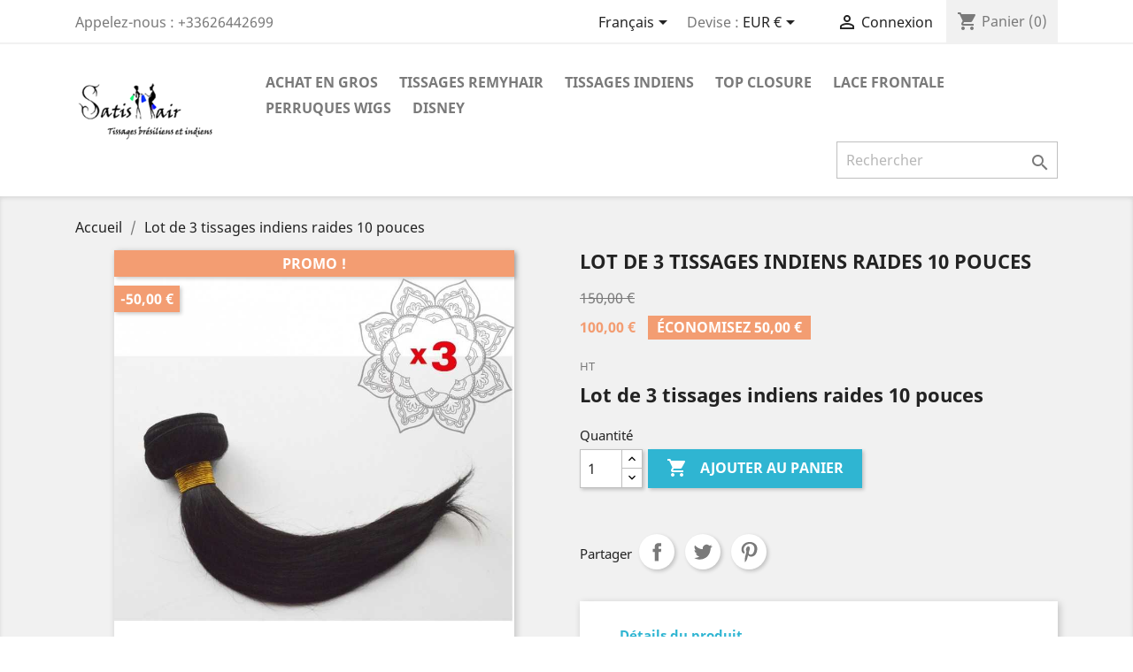

--- FILE ---
content_type: text/html; charset=utf-8
request_url: https://satishair.com/fr/accueil/73-tissage-indien-straight-10-pouce.html
body_size: 14228
content:
<!doctype html>
<html lang="fr">

  <head>
    
      
  <meta charset="utf-8">


  <meta http-equiv="x-ua-compatible" content="ie=edge">



  <link rel="canonical" href="https://satishair.com/fr/accueil/73-tissage-indien-straight-10-pouce.html">

  <title>Lot de 3 tissages indiens raides 10 pouces avec une extensions de 25 cm.</title>
  <meta name="description" content="Le Lot de 3 tissages indiens raides 10 pouces est un lot avec 3 tissages de cheveux naturels indiens et vierges pour une belle extension de 25 cm de longueur.">
  <meta name="keywords" content="">
      
                  <link rel="alternate" href="https://satishair.com/fr/accueil/73-tissage-indien-straight-10-pouce.html" hreflang="fr">
                  <link rel="alternate" href="https://satishair.com/en/home/73-tissage-indien-big-wave-12.html" hreflang="en-us">
        



  <meta name="viewport" content="width=device-width, initial-scale=1">



  <link rel="icon" type="image/vnd.microsoft.icon" href="/img/favicon.ico?1592396094">
  <link rel="shortcut icon" type="image/x-icon" href="/img/favicon.ico?1592396094">



    <link rel="stylesheet" href="https://satishair.com/themes/classic/assets/css/theme.css" type="text/css" media="all">
  <link rel="stylesheet" href="https://satishair.com/modules/ps_socialfollow/views/css/ps_socialfollow.css" type="text/css" media="all">
  <link rel="stylesheet" href="https://satishair.com/modules/paypal/views/css/paypal_fo.css" type="text/css" media="all">
  <link rel="stylesheet" href="https://satishair.com/modules/ets_superspeed/views/css/ets_superspeed.css" type="text/css" media="all">
  <link rel="stylesheet" href="https://satishair.com/modules/psaddmultipletocart//views/css/front.css" type="text/css" media="all">
  <link rel="stylesheet" href="https://satishair.com/js/jquery/ui/themes/base/minified/jquery-ui.min.css" type="text/css" media="all">
  <link rel="stylesheet" href="https://satishair.com/js/jquery/ui/themes/base/minified/jquery.ui.theme.min.css" type="text/css" media="all">
  <link rel="stylesheet" href="https://satishair.com/themes/classic/assets/css/custom.css" type="text/css" media="all">




  

  <script type="text/javascript">
        var am_version_ps = false;
        var link_cart = "https:\/\/satishair.com\/fr\/panier";
        var link_multipletocart = "https:\/\/satishair.com\/fr\/ajax\/?secure_key=5eaf59387595ae794201366ba5a060cf";
        var prestashop = {"cart":{"products":[],"totals":{"total":{"type":"total","label":"Total","amount":0,"value":"0,00\u00a0\u20ac"},"total_including_tax":{"type":"total","label":"Total TTC","amount":0,"value":"0,00\u00a0\u20ac"},"total_excluding_tax":{"type":"total","label":"Total HT :","amount":0,"value":"0,00\u00a0\u20ac"}},"subtotals":{"products":{"type":"products","label":"Sous-total","amount":0,"value":"0,00\u00a0\u20ac"},"discounts":null,"shipping":{"type":"shipping","label":"Livraison","amount":0,"value":"gratuit"},"tax":{"type":"tax","label":"Taxes","amount":0,"value":"0,00\u00a0\u20ac"}},"products_count":0,"summary_string":"0 articles","vouchers":{"allowed":1,"added":[]},"discounts":[],"minimalPurchase":0,"minimalPurchaseRequired":""},"currency":{"name":"Euro","iso_code":"EUR","iso_code_num":"978","sign":"\u20ac"},"customer":{"lastname":null,"firstname":null,"email":null,"birthday":null,"newsletter":null,"newsletter_date_add":null,"optin":null,"website":null,"company":null,"siret":null,"ape":null,"is_logged":false,"gender":{"type":null,"name":null},"addresses":[]},"language":{"name":"Fran\u00e7ais (French)","iso_code":"fr","locale":"fr-FR","language_code":"fr","is_rtl":"0","date_format_lite":"d\/m\/Y","date_format_full":"d\/m\/Y H:i:s","id":1},"page":{"title":"","canonical":null,"meta":{"title":"Lot de 3 tissages indiens raides 10 pouces avec une extensions de 25 cm.","description":"Le Lot de 3 tissages indiens raides 10 pouces est un lot avec 3 tissages de cheveux naturels indiens et vierges pour une belle extension de 25 cm de longueur.","keywords":"","robots":"index"},"page_name":"product","body_classes":{"lang-fr":true,"lang-rtl":false,"country-FR":true,"currency-EUR":true,"layout-full-width":true,"page-product":true,"tax-display-enabled":true,"product-id-73":true,"product-Lot de 3 tissages indiens raides 10 pouces":true,"product-id-category-2":true,"product-id-manufacturer-1":true,"product-id-supplier-0":true,"product-on-sale":true,"product-available-for-order":true},"admin_notifications":[]},"shop":{"name":"Satishair - SAS DIRECTBUY","logo":"\/img\/my-shop-logo-1592211060.jpg","stores_icon":"\/img\/logo_stores.png","favicon":"\/img\/favicon.ico"},"urls":{"base_url":"https:\/\/satishair.com\/","current_url":"https:\/\/satishair.com\/fr\/accueil\/73-tissage-indien-straight-10-pouce.html","shop_domain_url":"https:\/\/satishair.com","img_ps_url":"https:\/\/satishair.com\/img\/","img_cat_url":"https:\/\/satishair.com\/img\/c\/","img_lang_url":"https:\/\/satishair.com\/img\/l\/","img_prod_url":"https:\/\/satishair.com\/img\/p\/","img_manu_url":"https:\/\/satishair.com\/img\/m\/","img_sup_url":"https:\/\/satishair.com\/img\/su\/","img_ship_url":"https:\/\/satishair.com\/img\/s\/","img_store_url":"https:\/\/satishair.com\/img\/st\/","img_col_url":"https:\/\/satishair.com\/img\/co\/","img_url":"https:\/\/satishair.com\/themes\/classic\/assets\/img\/","css_url":"https:\/\/satishair.com\/themes\/classic\/assets\/css\/","js_url":"https:\/\/satishair.com\/themes\/classic\/assets\/js\/","pic_url":"https:\/\/satishair.com\/upload\/","pages":{"address":"https:\/\/satishair.com\/fr\/adresse","addresses":"https:\/\/satishair.com\/fr\/adresses","authentication":"https:\/\/satishair.com\/fr\/authentification","cart":"https:\/\/satishair.com\/fr\/panier","category":"https:\/\/satishair.com\/fr\/index.php?controller=category","cms":"https:\/\/satishair.com\/fr\/index.php?controller=cms","contact":"https:\/\/satishair.com\/fr\/Contactez-Satishair","discount":"https:\/\/satishair.com\/fr\/bons-de-reduction","guest_tracking":"https:\/\/satishair.com\/fr\/suivi-commande-invite","history":"https:\/\/satishair.com\/fr\/historique-des-commandes","identity":"https:\/\/satishair.com\/fr\/identite","index":"https:\/\/satishair.com\/fr\/","my_account":"https:\/\/satishair.com\/fr\/mon-compte","order_confirmation":"https:\/\/satishair.com\/fr\/confirmation-commande","order_detail":"https:\/\/satishair.com\/fr\/index.php?controller=order-detail","order_follow":"https:\/\/satishair.com\/fr\/details-de-la-commande","order":"https:\/\/satishair.com\/fr\/commande","order_return":"https:\/\/satishair.com\/fr\/index.php?controller=order-return","order_slip":"https:\/\/satishair.com\/fr\/avoirs","pagenotfound":"https:\/\/satishair.com\/fr\/page-non-trouvee","password":"https:\/\/satishair.com\/fr\/mot-de-passe-oublie","pdf_invoice":"https:\/\/satishair.com\/fr\/index.php?controller=pdf-invoice","pdf_order_return":"https:\/\/satishair.com\/fr\/index.php?controller=pdf-order-return","pdf_order_slip":"https:\/\/satishair.com\/fr\/index.php?controller=pdf-order-slip","prices_drop":"https:\/\/satishair.com\/fr\/index.php?controller=prices-drop","product":"https:\/\/satishair.com\/fr\/index.php?controller=product","search":"https:\/\/satishair.com\/fr\/recherche","sitemap":"https:\/\/satishair.com\/fr\/plan-du-site","stores":"https:\/\/satishair.com\/fr\/magasins","supplier":"https:\/\/satishair.com\/fr\/fournisseurs","register":"https:\/\/satishair.com\/fr\/authentification?create_account=1","order_login":"https:\/\/satishair.com\/fr\/commande?login=1"},"alternative_langs":{"fr":"https:\/\/satishair.com\/fr\/accueil\/73-tissage-indien-straight-10-pouce.html","en-us":"https:\/\/satishair.com\/en\/home\/73-tissage-indien-big-wave-12.html"},"theme_assets":"\/themes\/classic\/assets\/","actions":{"logout":"https:\/\/satishair.com\/fr\/?mylogout="},"no_picture_image":{"bySize":{"small_default":{"url":"https:\/\/satishair.com\/img\/p\/fr-default-small_default.jpg","width":98,"height":98},"cart_default":{"url":"https:\/\/satishair.com\/img\/p\/fr-default-cart_default.jpg","width":125,"height":125},"home_default":{"url":"https:\/\/satishair.com\/img\/p\/fr-default-home_default.jpg","width":250,"height":250},"medium_default":{"url":"https:\/\/satishair.com\/img\/p\/fr-default-medium_default.jpg","width":452,"height":452},"large_default":{"url":"https:\/\/satishair.com\/img\/p\/fr-default-large_default.jpg","width":800,"height":800}},"small":{"url":"https:\/\/satishair.com\/img\/p\/fr-default-small_default.jpg","width":98,"height":98},"medium":{"url":"https:\/\/satishair.com\/img\/p\/fr-default-home_default.jpg","width":250,"height":250},"large":{"url":"https:\/\/satishair.com\/img\/p\/fr-default-large_default.jpg","width":800,"height":800},"legend":""}},"configuration":{"display_taxes_label":true,"display_prices_tax_incl":false,"is_catalog":false,"show_prices":true,"opt_in":{"partner":true},"quantity_discount":{"type":"discount","label":"Remise"},"voucher_enabled":1,"return_enabled":0},"field_required":[],"breadcrumb":{"links":[{"title":"Accueil","url":"https:\/\/satishair.com\/fr\/"},{"title":"Lot de 3 tissages indiens raides 10 pouces","url":"https:\/\/satishair.com\/fr\/accueil\/73-tissage-indien-straight-10-pouce.html"}],"count":2},"link":{"protocol_link":"https:\/\/","protocol_content":"https:\/\/"},"time":1769022169,"static_token":"531fd75f1d9c137b2d3795f51cf59ea5","token":"427c5dac20638e56bd222a49914100fb"};
        var psemailsubscription_subscription = "https:\/\/satishair.com\/fr\/module\/ps_emailsubscription\/subscription";
      </script>



  <script type="text/javascript">
var sp_link_base ='https://satishair.com';
</script>

<script type="text/javascript">
function renderDataAjax(jsonData)
{
    for (var key in jsonData) {
	    if(key=='java_script')
        {
            $('body').append(jsonData[key]);
        }
        else
            if($('#ets_speed_dy_'+key).length)
              $('#ets_speed_dy_'+key).replaceWith(jsonData[key]);  
    }
    if($('#header .shopping_cart').length && $('#header .cart_block').length)
    {
        var shopping_cart = new HoverWatcher('#header .shopping_cart');
        var cart_block = new HoverWatcher('#header .cart_block');
        $("#header .shopping_cart a:first").live("hover",
            function(){
    			if (ajaxCart.nb_total_products > 0 || parseInt($('.ajax_cart_quantity').html()) > 0)
    				$("#header .cart_block").stop(true, true).slideDown(450);
    		},
    		function(){
    			setTimeout(function(){
    				if (!shopping_cart.isHoveringOver() && !cart_block.isHoveringOver())
    					$("#header .cart_block").stop(true, true).slideUp(450);
    			}, 200);
    		}
        );
    }
    if(typeof jsonData.custom_js!== undefined && jsonData.custom_js)
        $('head').append('<script src="'+sp_link_base+'/modules/ets_superspeed/views/js/script_custom.js"></javascript');
}
</script>

<style>
.layered_filter_ul .radio,.layered_filter_ul .checkbox {
    display: inline-block;
}
.ets_speed_dynamic_hook .cart-products-count{
    display:none!important;
}
.ets_speed_dynamic_hook .ajax_cart_quantity ,.ets_speed_dynamic_hook .ajax_cart_product_txt,.ets_speed_dynamic_hook .ajax_cart_product_txt_s{
    display:none!important;
}
.ets_speed_dynamic_hook .shopping_cart > a:first-child:after {
    display:none!important;
}
</style>




    
  <meta property="og:type" content="product">
  <meta property="og:url" content="https://satishair.com/fr/accueil/73-tissage-indien-straight-10-pouce.html">
  <meta property="og:title" content="Lot de 3 tissages indiens raides 10 pouces avec une extensions de 25 cm.">
  <meta property="og:site_name" content="Satishair - SAS DIRECTBUY">
  <meta property="og:description" content="Le Lot de 3 tissages indiens raides 10 pouces est un lot avec 3 tissages de cheveux naturels indiens et vierges pour une belle extension de 25 cm de longueur.">
  <meta property="og:image" content="https://satishair.com/211-large_default/tissage-indien-straight-10-pouce.jpg">
      <meta property="product:pretax_price:amount" content="100">
    <meta property="product:pretax_price:currency" content="EUR">
    <meta property="product:price:amount" content="100">
    <meta property="product:price:currency" content="EUR">
      <meta property="product:weight:value" content="0.100000">
  <meta property="product:weight:units" content="kg">
  
  </head>

  <body id="product" class="lang-fr country-fr currency-eur layout-full-width page-product tax-display-enabled product-id-73 product-lot-de-3-tissages-indiens-raides-10-pouces product-id-category-2 product-id-manufacturer-1 product-id-supplier-0 product-on-sale product-available-for-order">

    
      
    

    <main>
      
              

      <header id="header">
        
          
  <div class="header-banner">
    
  </div>



  <nav class="header-nav">
    <div class="container">
      <div class="row">
        <div class="hidden-sm-down">
          <div class="col-md-5 col-xs-12">
            <div id="_desktop_contact_link">
  <div id="contact-link">
                Appelez-nous : <span>+33626442699</span>
      </div>
</div>

          </div>
          <div class="col-md-7 right-nav">
              <div id="_desktop_language_selector">
  <div class="language-selector-wrapper">
    <span id="language-selector-label" class="hidden-md-up">Langue :</span>
    <div class="language-selector dropdown js-dropdown">
      <button data-toggle="dropdown" class="hidden-sm-down btn-unstyle" aria-haspopup="true" aria-expanded="false" aria-label="Sélecteur de langue">
        <span class="expand-more">Français</span>
        <i class="material-icons expand-more">&#xE5C5;</i>
      </button>
      <ul class="dropdown-menu hidden-sm-down" aria-labelledby="language-selector-label">
                  <li  class="current" >
            <a href="https://satishair.com/fr/accueil/73-tissage-indien-straight-10-pouce.html" class="dropdown-item" data-iso-code="fr">Français</a>
          </li>
                  <li >
            <a href="https://satishair.com/en/home/73-tissage-indien-big-wave-12.html" class="dropdown-item" data-iso-code="en">English</a>
          </li>
              </ul>
      <select class="link hidden-md-up" aria-labelledby="language-selector-label">
                  <option value="https://satishair.com/fr/accueil/73-tissage-indien-straight-10-pouce.html" selected="selected" data-iso-code="fr">
            Français
          </option>
                  <option value="https://satishair.com/en/home/73-tissage-indien-big-wave-12.html" data-iso-code="en">
            English
          </option>
              </select>
    </div>
  </div>
</div>
<div id="_desktop_currency_selector">
  <div class="currency-selector dropdown js-dropdown">
    <span id="currency-selector-label">Devise :</span>
    <button data-target="#" data-toggle="dropdown" class="hidden-sm-down btn-unstyle" aria-haspopup="true" aria-expanded="false" aria-label="Sélecteur de devise">
      <span class="expand-more _gray-darker">EUR €</span>
      <i class="material-icons expand-more">&#xE5C5;</i>
    </button>
    <ul class="dropdown-menu hidden-sm-down" aria-labelledby="currency-selector-label">
              <li  class="current" >
          <a title="Euro" rel="nofollow" href="https://satishair.com/fr/accueil/73-tissage-indien-straight-10-pouce.html?SubmitCurrency=1&amp;id_currency=2" class="dropdown-item">EUR €</a>
        </li>
              <li >
          <a title="Dollar des États-Unis" rel="nofollow" href="https://satishair.com/fr/accueil/73-tissage-indien-straight-10-pouce.html?SubmitCurrency=1&amp;id_currency=1" class="dropdown-item">USD $</a>
        </li>
          </ul>
    <select class="link hidden-md-up" aria-labelledby="currency-selector-label">
              <option value="https://satishair.com/fr/accueil/73-tissage-indien-straight-10-pouce.html?SubmitCurrency=1&amp;id_currency=2" selected="selected">EUR €</option>
              <option value="https://satishair.com/fr/accueil/73-tissage-indien-straight-10-pouce.html?SubmitCurrency=1&amp;id_currency=1">USD $</option>
          </select>
  </div>
</div>
<div id="_desktop_user_info">
  <div class="user-info">
          <a
        href="https://satishair.com/fr/mon-compte"
        title="Identifiez-vous"
        rel="nofollow"
      >
        <i class="material-icons">&#xE7FF;</i>
        <span class="hidden-sm-down">Connexion</span>
      </a>
      </div>
</div>
<div id="_desktop_cart">
  <div class="blockcart cart-preview inactive" data-refresh-url="//satishair.com/fr/module/ps_shoppingcart/ajax">
    <div class="header">
              <i class="material-icons shopping-cart">shopping_cart</i>
        <span class="hidden-sm-down">Panier</span>
        <span class="cart-products-count">(0)</span>
          </div>
  </div>
</div>

          </div>
        </div>
        <div class="hidden-md-up text-sm-center mobile">
          <div class="float-xs-left" id="menu-icon">
            <i class="material-icons d-inline">&#xE5D2;</i>
          </div>
          <div class="float-xs-right" id="_mobile_cart"></div>
          <div class="float-xs-right" id="_mobile_user_info"></div>
          <div class="top-logo" id="_mobile_logo"></div>
          <div class="clearfix"></div>
        </div>
      </div>
    </div>
  </nav>



  <div class="header-top">
    <div class="container">
       <div class="row">
        <div class="col-md-2 hidden-sm-down" id="_desktop_logo">
                            <a href="https://satishair.com/">
                  <img class="logo img-responsive" src="/img/my-shop-logo-1592211060.jpg" alt="Satishair - SAS DIRECTBUY">
                </a>
                    </div>
        <div class="col-md-10 col-sm-12 position-static">
          

<div class="menu js-top-menu position-static hidden-sm-down" id="_desktop_top_menu">
    
          <ul class="top-menu" id="top-menu" data-depth="0">
                    <li class="category" id="category-156">
                          <a
                class="dropdown-item"
                href="https://satishair.com/fr/156-achat-en-gros" data-depth="0"
                              >
                                Achat en Gros
              </a>
                          </li>
                    <li class="category" id="category-103">
                          <a
                class="dropdown-item"
                href="https://satishair.com/fr/103-tissages-remyhair" data-depth="0"
                              >
                                                                      <span class="float-xs-right hidden-md-up">
                    <span data-target="#top_sub_menu_53443" data-toggle="collapse" class="navbar-toggler collapse-icons">
                      <i class="material-icons add">&#xE313;</i>
                      <i class="material-icons remove">&#xE316;</i>
                    </span>
                  </span>
                                TISSAGES REMYHAIR
              </a>
                            <div  class="popover sub-menu js-sub-menu collapse" id="top_sub_menu_53443">
                
          <ul class="top-menu"  data-depth="1">
                    <li class="category" id="category-109">
                          <a
                class="dropdown-item dropdown-submenu"
                href="https://satishair.com/fr/109-raide-lisse" data-depth="1"
                              >
                                                                      <span class="float-xs-right hidden-md-up">
                    <span data-target="#top_sub_menu_72301" data-toggle="collapse" class="navbar-toggler collapse-icons">
                      <i class="material-icons add">&#xE313;</i>
                      <i class="material-icons remove">&#xE316;</i>
                    </span>
                  </span>
                                Raide (Lisse)
              </a>
                            <div  class="collapse" id="top_sub_menu_72301">
                
          <ul class="top-menu"  data-depth="2">
                    <li class="category" id="category-113">
                          <a
                class="dropdown-item"
                href="https://satishair.com/fr/113-tissage-raide-remyhair-a-l-unite" data-depth="2"
                              >
                                Tissage raide remyhair à l&#039;unité
              </a>
                          </li>
                    <li class="category" id="category-114">
                          <a
                class="dropdown-item"
                href="https://satishair.com/fr/114-tissage-raide-remyhair-par-lot-de-3" data-depth="2"
                              >
                                Tissage raide remyhair par lot de 3
              </a>
                          </li>
              </ul>
    
              </div>
                          </li>
                    <li class="category" id="category-110">
                          <a
                class="dropdown-item dropdown-submenu"
                href="https://satishair.com/fr/110-ondule-big-wave" data-depth="1"
                              >
                                                                      <span class="float-xs-right hidden-md-up">
                    <span data-target="#top_sub_menu_37913" data-toggle="collapse" class="navbar-toggler collapse-icons">
                      <i class="material-icons add">&#xE313;</i>
                      <i class="material-icons remove">&#xE316;</i>
                    </span>
                  </span>
                                Ondulé (big wave)
              </a>
                            <div  class="collapse" id="top_sub_menu_37913">
                
          <ul class="top-menu"  data-depth="2">
                    <li class="category" id="category-116">
                          <a
                class="dropdown-item"
                href="https://satishair.com/fr/116-tissage-ondule-remyhair-a-l-unite" data-depth="2"
                              >
                                Tissage ondulé remyhair à l&#039;unité
              </a>
                          </li>
                    <li class="category" id="category-117">
                          <a
                class="dropdown-item"
                href="https://satishair.com/fr/117-tissage-ondule-remyhair-par-lot-de-3" data-depth="2"
                              >
                                Tissage ondulé remyhair par lot de 3
              </a>
                          </li>
              </ul>
    
              </div>
                          </li>
                    <li class="category" id="category-111">
                          <a
                class="dropdown-item dropdown-submenu"
                href="https://satishair.com/fr/111-deep-boucle" data-depth="1"
                              >
                                                                      <span class="float-xs-right hidden-md-up">
                    <span data-target="#top_sub_menu_8435" data-toggle="collapse" class="navbar-toggler collapse-icons">
                      <i class="material-icons add">&#xE313;</i>
                      <i class="material-icons remove">&#xE316;</i>
                    </span>
                  </span>
                                Deep (bouclé)
              </a>
                            <div  class="collapse" id="top_sub_menu_8435">
                
          <ul class="top-menu"  data-depth="2">
                    <li class="category" id="category-119">
                          <a
                class="dropdown-item"
                href="https://satishair.com/fr/119-tissage-remyhair-deep-a-l-unite" data-depth="2"
                              >
                                Tissage remyhair deep à l&#039;unité
              </a>
                          </li>
                    <li class="category" id="category-120">
                          <a
                class="dropdown-item"
                href="https://satishair.com/fr/120-tissage-deep-remyhair-par-lot-de-3" data-depth="2"
                              >
                                Tissage deep remyhair par lot de 3
              </a>
                          </li>
              </ul>
    
              </div>
                          </li>
                    <li class="category" id="category-112">
                          <a
                class="dropdown-item dropdown-submenu"
                href="https://satishair.com/fr/112-curly-frise" data-depth="1"
                              >
                                                                      <span class="float-xs-right hidden-md-up">
                    <span data-target="#top_sub_menu_55130" data-toggle="collapse" class="navbar-toggler collapse-icons">
                      <i class="material-icons add">&#xE313;</i>
                      <i class="material-icons remove">&#xE316;</i>
                    </span>
                  </span>
                                Curly (frisé)
              </a>
                            <div  class="collapse" id="top_sub_menu_55130">
                
          <ul class="top-menu"  data-depth="2">
                    <li class="category" id="category-122">
                          <a
                class="dropdown-item"
                href="https://satishair.com/fr/122-tissage-curly-remyhair-a-l-unite" data-depth="2"
                              >
                                Tissage curly remyhair à l&#039;unité
              </a>
                          </li>
                    <li class="category" id="category-123">
                          <a
                class="dropdown-item"
                href="https://satishair.com/fr/123-tissage-curly-remyhair-par-lot-de-3" data-depth="2"
                              >
                                Tissage curly remyhair par lot de 3
              </a>
                          </li>
              </ul>
    
              </div>
                          </li>
              </ul>
    
              </div>
                          </li>
                    <li class="category" id="category-104">
                          <a
                class="dropdown-item"
                href="https://satishair.com/fr/104-tissages-indiens" data-depth="0"
                              >
                                                                      <span class="float-xs-right hidden-md-up">
                    <span data-target="#top_sub_menu_99514" data-toggle="collapse" class="navbar-toggler collapse-icons">
                      <i class="material-icons add">&#xE313;</i>
                      <i class="material-icons remove">&#xE316;</i>
                    </span>
                  </span>
                                TISSAGES INDIENS
              </a>
                            <div  class="popover sub-menu js-sub-menu collapse" id="top_sub_menu_99514">
                
          <ul class="top-menu"  data-depth="1">
                    <li class="category" id="category-125">
                          <a
                class="dropdown-item dropdown-submenu"
                href="https://satishair.com/fr/125-raides" data-depth="1"
                              >
                                                                      <span class="float-xs-right hidden-md-up">
                    <span data-target="#top_sub_menu_29451" data-toggle="collapse" class="navbar-toggler collapse-icons">
                      <i class="material-icons add">&#xE313;</i>
                      <i class="material-icons remove">&#xE316;</i>
                    </span>
                  </span>
                                Raides
              </a>
                            <div  class="collapse" id="top_sub_menu_29451">
                
          <ul class="top-menu"  data-depth="2">
                    <li class="category" id="category-127">
                          <a
                class="dropdown-item"
                href="https://satishair.com/fr/127-tissage-indien-raide-a-l-unite" data-depth="2"
                              >
                                Tissage indien raide à l&#039;unité
              </a>
                          </li>
                    <li class="category" id="category-128">
                          <a
                class="dropdown-item"
                href="https://satishair.com/fr/128-tissage-indien-raide-par-lot-de-3" data-depth="2"
                              >
                                Tissage indien raide par lot de 3
              </a>
                          </li>
              </ul>
    
              </div>
                          </li>
                    <li class="category" id="category-126">
                          <a
                class="dropdown-item dropdown-submenu"
                href="https://satishair.com/fr/126-ondules" data-depth="1"
                              >
                                                                      <span class="float-xs-right hidden-md-up">
                    <span data-target="#top_sub_menu_83745" data-toggle="collapse" class="navbar-toggler collapse-icons">
                      <i class="material-icons add">&#xE313;</i>
                      <i class="material-icons remove">&#xE316;</i>
                    </span>
                  </span>
                                Ondulés
              </a>
                            <div  class="collapse" id="top_sub_menu_83745">
                
          <ul class="top-menu"  data-depth="2">
                    <li class="category" id="category-130">
                          <a
                class="dropdown-item"
                href="https://satishair.com/fr/130-tissage-indien-ondule-a-l-unite" data-depth="2"
                              >
                                Tissage indien ondulé à l&#039;unité
              </a>
                          </li>
                    <li class="category" id="category-131">
                          <a
                class="dropdown-item"
                href="https://satishair.com/fr/131-tissage-indien-ondule-par-lot-de-3" data-depth="2"
                              >
                                Tissage indien ondulé par lot de 3
              </a>
                          </li>
              </ul>
    
              </div>
                          </li>
              </ul>
    
              </div>
                          </li>
                    <li class="category" id="category-105">
                          <a
                class="dropdown-item"
                href="https://satishair.com/fr/105-top-closure" data-depth="0"
                              >
                                                                      <span class="float-xs-right hidden-md-up">
                    <span data-target="#top_sub_menu_74703" data-toggle="collapse" class="navbar-toggler collapse-icons">
                      <i class="material-icons add">&#xE313;</i>
                      <i class="material-icons remove">&#xE316;</i>
                    </span>
                  </span>
                                TOP CLOSURE
              </a>
                            <div  class="popover sub-menu js-sub-menu collapse" id="top_sub_menu_74703">
                
          <ul class="top-menu"  data-depth="1">
                    <li class="category" id="category-133">
                          <a
                class="dropdown-item dropdown-submenu"
                href="https://satishair.com/fr/133-top-closure-raide" data-depth="1"
                              >
                                Top closure raide
              </a>
                          </li>
                    <li class="category" id="category-134">
                          <a
                class="dropdown-item dropdown-submenu"
                href="https://satishair.com/fr/134-top-closure-ondule" data-depth="1"
                              >
                                Top closure ondulé
              </a>
                          </li>
                    <li class="category" id="category-135">
                          <a
                class="dropdown-item dropdown-submenu"
                href="https://satishair.com/fr/135-top-closure-deep" data-depth="1"
                              >
                                Top closure deep
              </a>
                          </li>
                    <li class="category" id="category-136">
                          <a
                class="dropdown-item dropdown-submenu"
                href="https://satishair.com/fr/136-top-closure-curly" data-depth="1"
                              >
                                Top closure curly
              </a>
                          </li>
              </ul>
    
              </div>
                          </li>
                    <li class="category" id="category-106">
                          <a
                class="dropdown-item"
                href="https://satishair.com/fr/106-lace-frontale" data-depth="0"
                              >
                                                                      <span class="float-xs-right hidden-md-up">
                    <span data-target="#top_sub_menu_71818" data-toggle="collapse" class="navbar-toggler collapse-icons">
                      <i class="material-icons add">&#xE313;</i>
                      <i class="material-icons remove">&#xE316;</i>
                    </span>
                  </span>
                                LACE FRONTALE
              </a>
                            <div  class="popover sub-menu js-sub-menu collapse" id="top_sub_menu_71818">
                
          <ul class="top-menu"  data-depth="1">
                    <li class="category" id="category-137">
                          <a
                class="dropdown-item dropdown-submenu"
                href="https://satishair.com/fr/137-lace-frontal-raide" data-depth="1"
                              >
                                Lace frontal raide
              </a>
                          </li>
                    <li class="category" id="category-138">
                          <a
                class="dropdown-item dropdown-submenu"
                href="https://satishair.com/fr/138-lace-frontal-ondule" data-depth="1"
                              >
                                Lace frontal ondulé
              </a>
                          </li>
                    <li class="category" id="category-139">
                          <a
                class="dropdown-item dropdown-submenu"
                href="https://satishair.com/fr/139-lace-frontal-deep" data-depth="1"
                              >
                                Lace frontal deep
              </a>
                          </li>
                    <li class="category" id="category-140">
                          <a
                class="dropdown-item dropdown-submenu"
                href="https://satishair.com/fr/140-lace-frontal-curly" data-depth="1"
                              >
                                Lace frontal curly
              </a>
                          </li>
              </ul>
    
              </div>
                          </li>
                    <li class="category" id="category-107">
                          <a
                class="dropdown-item"
                href="https://satishair.com/fr/107-perruques-wigs" data-depth="0"
                              >
                                                                      <span class="float-xs-right hidden-md-up">
                    <span data-target="#top_sub_menu_21209" data-toggle="collapse" class="navbar-toggler collapse-icons">
                      <i class="material-icons add">&#xE313;</i>
                      <i class="material-icons remove">&#xE316;</i>
                    </span>
                  </span>
                                PERRUQUES WIGS
              </a>
                            <div  class="popover sub-menu js-sub-menu collapse" id="top_sub_menu_21209">
                
          <ul class="top-menu"  data-depth="1">
                    <li class="category" id="category-141">
                          <a
                class="dropdown-item dropdown-submenu"
                href="https://satishair.com/fr/141-perruques-wigs-full-lace" data-depth="1"
                              >
                                                                      <span class="float-xs-right hidden-md-up">
                    <span data-target="#top_sub_menu_97314" data-toggle="collapse" class="navbar-toggler collapse-icons">
                      <i class="material-icons add">&#xE313;</i>
                      <i class="material-icons remove">&#xE316;</i>
                    </span>
                  </span>
                                PERRUQUES WIGS FULL LACE
              </a>
                            <div  class="collapse" id="top_sub_menu_97314">
                
          <ul class="top-menu"  data-depth="2">
                    <li class="category" id="category-144">
                          <a
                class="dropdown-item"
                href="https://satishair.com/fr/144-perruques-wigs-full-lace-raide" data-depth="2"
                              >
                                PERRUQUES WIGS FULL LACE RAIDE
              </a>
                          </li>
                    <li class="category" id="category-145">
                          <a
                class="dropdown-item"
                href="https://satishair.com/fr/145-perruques-wigs-full-lace-big-wave-ondule" data-depth="2"
                              >
                                PERRUQUES WIGS FULL LACE BIG WAVE (ondulé)
              </a>
                          </li>
                    <li class="category" id="category-146">
                          <a
                class="dropdown-item"
                href="https://satishair.com/fr/146-perruques-wigs-full-lace-deep" data-depth="2"
                              >
                                PERRUQUES WIGS FULL LACE DEEP
              </a>
                          </li>
                    <li class="category" id="category-147">
                          <a
                class="dropdown-item"
                href="https://satishair.com/fr/147-perruques-wigs-full-lace-curly" data-depth="2"
                              >
                                PERRUQUES WIGS FULL LACE CURLY
              </a>
                          </li>
              </ul>
    
              </div>
                          </li>
                    <li class="category" id="category-142">
                          <a
                class="dropdown-item dropdown-submenu"
                href="https://satishair.com/fr/142-perruques-wigs-360" data-depth="1"
                              >
                                                                      <span class="float-xs-right hidden-md-up">
                    <span data-target="#top_sub_menu_53320" data-toggle="collapse" class="navbar-toggler collapse-icons">
                      <i class="material-icons add">&#xE313;</i>
                      <i class="material-icons remove">&#xE316;</i>
                    </span>
                  </span>
                                PERRUQUES WIGS 360
              </a>
                            <div  class="collapse" id="top_sub_menu_53320">
                
          <ul class="top-menu"  data-depth="2">
                    <li class="category" id="category-148">
                          <a
                class="dropdown-item"
                href="https://satishair.com/fr/148-perruques-wigs-360-raide" data-depth="2"
                              >
                                PERRUQUES WIGS 360 RAIDE
              </a>
                          </li>
                    <li class="category" id="category-149">
                          <a
                class="dropdown-item"
                href="https://satishair.com/fr/149-perruques-wigs-360-big-wave-ondule" data-depth="2"
                              >
                                PERRUQUES WIGS 360 BIG WAVE (ondulé)
              </a>
                          </li>
                    <li class="category" id="category-150">
                          <a
                class="dropdown-item"
                href="https://satishair.com/fr/150-perruques-wigs-360-deep" data-depth="2"
                              >
                                PERRUQUES WIGS 360 DEEP
              </a>
                          </li>
                    <li class="category" id="category-151">
                          <a
                class="dropdown-item"
                href="https://satishair.com/fr/151-perruques-wigs-360-curly" data-depth="2"
                              >
                                PERRUQUES WIGS 360 CURLY
              </a>
                          </li>
              </ul>
    
              </div>
                          </li>
                    <li class="category" id="category-143">
                          <a
                class="dropdown-item dropdown-submenu"
                href="https://satishair.com/fr/143-perruques-wigs-frontal" data-depth="1"
                              >
                                                                      <span class="float-xs-right hidden-md-up">
                    <span data-target="#top_sub_menu_78707" data-toggle="collapse" class="navbar-toggler collapse-icons">
                      <i class="material-icons add">&#xE313;</i>
                      <i class="material-icons remove">&#xE316;</i>
                    </span>
                  </span>
                                PERRUQUES WIGS FRONTAL
              </a>
                            <div  class="collapse" id="top_sub_menu_78707">
                
          <ul class="top-menu"  data-depth="2">
                    <li class="category" id="category-152">
                          <a
                class="dropdown-item"
                href="https://satishair.com/fr/152-perruques-wigs-frontal-raide" data-depth="2"
                              >
                                PERRUQUES WIGS FRONTAL RAIDE
              </a>
                          </li>
                    <li class="category" id="category-153">
                          <a
                class="dropdown-item"
                href="https://satishair.com/fr/153-perruques-wigs-frontal-big-wave-ondule" data-depth="2"
                              >
                                PERRUQUES WIGS FRONTAL BIG WAVE (ondulé)
              </a>
                          </li>
                    <li class="category" id="category-154">
                          <a
                class="dropdown-item"
                href="https://satishair.com/fr/154-perruques-wigs-frontal-deep" data-depth="2"
                              >
                                PERRUQUES WIGS FRONTAL DEEP
              </a>
                          </li>
                    <li class="category" id="category-155">
                          <a
                class="dropdown-item"
                href="https://satishair.com/fr/155-perruques-wigs-frontal-curly" data-depth="2"
                              >
                                PERRUQUES WIGS FRONTAL CURLY
              </a>
                          </li>
              </ul>
    
              </div>
                          </li>
              </ul>
    
              </div>
                          </li>
                    <li class="category" id="category-157">
                          <a
                class="dropdown-item"
                href="https://satishair.com/fr/157-disney" data-depth="0"
                              >
                                Disney
              </a>
                          </li>
              </ul>
    
    <div class="clearfix"></div>
</div>
<!-- Block search module TOP -->
<div id="search_widget" class="search-widget" data-search-controller-url="//satishair.com/fr/recherche">
	<form method="get" action="//satishair.com/fr/recherche">
		<input type="hidden" name="controller" value="search">
		<input type="text" name="s" value="" placeholder="Rechercher" aria-label="Rechercher">
		<button type="submit">
			<i class="material-icons search">&#xE8B6;</i>
      <span class="hidden-xl-down">Rechercher</span>
		</button>
	</form>
</div>
<!-- /Block search module TOP -->

          <div class="clearfix"></div>
        </div>
      </div>
      <div id="mobile_top_menu_wrapper" class="row hidden-md-up" style="display:none;">
        <div class="js-top-menu mobile" id="_mobile_top_menu"></div>
        <div class="js-top-menu-bottom">
          <div id="_mobile_currency_selector"></div>
          <div id="_mobile_language_selector"></div>
          <div id="_mobile_contact_link"></div>
        </div>
      </div>
    </div>
  </div>
  

        
      </header>

      
        
<aside id="notifications">
  <div class="container">
    
    
    
      </div>
</aside>
      

      <section id="wrapper">
        
        <div class="container">
          
            <nav data-depth="2" class="breadcrumb hidden-sm-down">
  <ol itemscope itemtype="http://schema.org/BreadcrumbList">
    
              
          <li itemprop="itemListElement" itemscope itemtype="http://schema.org/ListItem">
            <a itemprop="item" href="https://satishair.com/fr/">
              <span itemprop="name">Accueil</span>
            </a>
            <meta itemprop="position" content="1">
          </li>
        
              
          <li itemprop="itemListElement" itemscope itemtype="http://schema.org/ListItem">
            <a itemprop="item" href="https://satishair.com/fr/accueil/73-tissage-indien-straight-10-pouce.html">
              <span itemprop="name">Lot de 3 tissages indiens raides 10 pouces</span>
            </a>
            <meta itemprop="position" content="2">
          </li>
        
          
  </ol>
</nav>
          

          

          
  <div id="content-wrapper">
    
    

  <section id="main" itemscope itemtype="https://schema.org/Product">
    <meta itemprop="url" content="https://satishair.com/fr/accueil/73-tissage-indien-straight-10-pouce.html">

    <div class="row product-container">
      <div class="col-md-6">
        
          <section class="page-content" id="content">
            
              <!-- @todo: use include file='catalog/_partials/product-flags.tpl'} -->
              
                <ul class="product-flags">
                                      <li class="product-flag on-sale">Promo !</li>
                                      <li class="product-flag discount">-50,00 €</li>
                                  </ul>
              

              
                <div class="images-container">
  
    <div class="product-cover">
              <img class="js-qv-product-cover" src="https://satishair.com/211-large_default/tissage-indien-straight-10-pouce.jpg" alt="Lot de 3 tissages indiens raides 10 pouces" title="Lot de 3 tissages indiens raides 10 pouces" style="width:100%;" itemprop="image">
        <div class="layer hidden-sm-down" data-toggle="modal" data-target="#product-modal">
          <i class="material-icons zoom-in">&#xE8FF;</i>
        </div>
          </div>
  

  
    <div class="js-qv-mask mask">
      <ul class="product-images js-qv-product-images">
                  <li class="thumb-container">
            <img
              class="thumb js-thumb  selected "
              data-image-medium-src="https://satishair.com/211-medium_default/tissage-indien-straight-10-pouce.jpg"
              data-image-large-src="https://satishair.com/211-large_default/tissage-indien-straight-10-pouce.jpg"
              src="https://satishair.com/211-home_default/tissage-indien-straight-10-pouce.jpg"
              alt="Lot de 3 tissages indiens raides 10 pouces"
              title="Lot de 3 tissages indiens raides 10 pouces"
              width="100"
              itemprop="image"
            >
          </li>
              </ul>
    </div>
  
</div>

              
              <div class="scroll-box-arrows">
                <i class="material-icons left">&#xE314;</i>
                <i class="material-icons right">&#xE315;</i>
              </div>

            
          </section>
        
        </div>
        <div class="col-md-6">
          
            
              <h1 class="h1" itemprop="name">Lot de 3 tissages indiens raides 10 pouces</h1>
            
          
          
              <div class="product-prices">
    
              <div class="product-discount">
          
          <span class="regular-price">150,00 €</span>
        </div>
          

    
      <div
        class="product-price h5 has-discount"
        itemprop="offers"
        itemscope
        itemtype="https://schema.org/Offer"
      >
        <link itemprop="availability" href="https://schema.org/InStock"/>
        <meta itemprop="priceCurrency" content="EUR">

        <div class="current-price">
          <span itemprop="price" content="100">100,00 €</span>

                                    <span class="discount discount-amount">
                  Économisez 50,00 €
              </span>
                              </div>

        
                  
      </div>
    

    
          

    
          

    
          

    

    <div class="tax-shipping-delivery-label">
              HT
            
      
                        </div>
  </div>
          

          <div class="product-information">
            
              <div id="product-description-short-73" itemprop="description"><h1>Lot de 3 tissages indiens raides 10 pouces</h1></div>
            

            
            <div class="product-actions">
              
                <form action="https://satishair.com/fr/panier" method="post" id="add-to-cart-or-refresh">
                  <input type="hidden" name="token" value="531fd75f1d9c137b2d3795f51cf59ea5">
                  <input type="hidden" name="id_product" value="73" id="product_page_product_id">
                  <input type="hidden" name="id_customization" value="0" id="product_customization_id">

                  
                    <div class="product-variants">
  </div>
                  

                  
                                      

                  
                    <section class="product-discounts">
  </section>
                  

                  
                    <div class="product-add-to-cart">
      <span class="control-label">Quantité</span>

    
      <div class="product-quantity clearfix">
        <div class="qty">
          <input
            type="number"
            name="qty"
            id="quantity_wanted"
            value="1"
            class="input-group"
            min="1"
            aria-label="Quantité"
          >
        </div>

        <div class="add">
          <button
            class="btn btn-primary add-to-cart"
            data-button-action="add-to-cart"
            type="submit"
                      >
            <i class="material-icons shopping-cart">&#xE547;</i>
            Ajouter au panier
          </button>
        </div>

        
      </div>
    

    
      <span id="product-availability">
              </span>
    

    
      <p class="product-minimal-quantity">
              </p>
    
  </div>
                  

                  
                    <div class="product-additional-info">
  

      <div class="social-sharing">
      <span>Partager</span>
      <ul>
                  <li class="facebook icon-gray"><a href="https://www.facebook.com/sharer.php?u=https%3A%2F%2Fsatishair.com%2Ffr%2Faccueil%2F73-tissage-indien-straight-10-pouce.html" class="text-hide" title="Partager" target="_blank">Partager</a></li>
                  <li class="twitter icon-gray"><a href="https://twitter.com/intent/tweet?text=Lot+de+3+tissages+indiens+raides+10+pouces https%3A%2F%2Fsatishair.com%2Ffr%2Faccueil%2F73-tissage-indien-straight-10-pouce.html" class="text-hide" title="Tweet" target="_blank">Tweet</a></li>
                  <li class="pinterest icon-gray"><a href="https://www.pinterest.com/pin/create/button/?url=https%3A%2F%2Fsatishair.com%2Ffr%2Faccueil%2F73-tissage-indien-straight-10-pouce.html/&amp;media=https%3A%2F%2Fsatishair.com%2F211%2Ftissage-indien-straight-10-pouce.jpg&amp;description=Lot+de+3+tissages+indiens+raides+10+pouces" class="text-hide" title="Pinterest" target="_blank">Pinterest</a></li>
              </ul>
    </div>
  

</div>
                  

                                    
                </form>
              

            </div>

            
              
            

            
              <div class="tabs">
                <ul class="nav nav-tabs" role="tablist">
                                    <li class="nav-item">
                    <a
                      class="nav-link active"
                      data-toggle="tab"
                      href="#product-details"
                      role="tab"
                      aria-controls="product-details"
                       aria-selected="true">Détails du produit</a>
                  </li>
                                                    </ul>

                <div class="tab-content" id="tab-content">
                 <div class="tab-pane fade in" id="description" role="tabpanel">
                   
                     <div class="product-description"></div>
                   
                 </div>

                 
                   <div class="tab-pane fade in active"
     id="product-details"
     data-product="{&quot;id_shop_default&quot;:&quot;1&quot;,&quot;id_manufacturer&quot;:&quot;1&quot;,&quot;id_supplier&quot;:&quot;0&quot;,&quot;reference&quot;:&quot;&quot;,&quot;is_virtual&quot;:&quot;0&quot;,&quot;delivery_in_stock&quot;:&quot;&quot;,&quot;delivery_out_stock&quot;:&quot;&quot;,&quot;id_category_default&quot;:&quot;2&quot;,&quot;on_sale&quot;:&quot;1&quot;,&quot;online_only&quot;:&quot;0&quot;,&quot;ecotax&quot;:0,&quot;minimal_quantity&quot;:&quot;1&quot;,&quot;low_stock_threshold&quot;:null,&quot;low_stock_alert&quot;:&quot;0&quot;,&quot;price&quot;:&quot;100,00\u00a0\u20ac&quot;,&quot;unity&quot;:&quot;&quot;,&quot;unit_price_ratio&quot;:&quot;0.000000&quot;,&quot;additional_shipping_cost&quot;:&quot;0.00&quot;,&quot;customizable&quot;:&quot;0&quot;,&quot;text_fields&quot;:&quot;0&quot;,&quot;uploadable_files&quot;:&quot;0&quot;,&quot;redirect_type&quot;:&quot;404&quot;,&quot;id_type_redirected&quot;:&quot;0&quot;,&quot;available_for_order&quot;:&quot;1&quot;,&quot;available_date&quot;:&quot;0000-00-00&quot;,&quot;show_condition&quot;:&quot;0&quot;,&quot;condition&quot;:&quot;new&quot;,&quot;show_price&quot;:&quot;1&quot;,&quot;indexed&quot;:&quot;1&quot;,&quot;visibility&quot;:&quot;both&quot;,&quot;cache_default_attribute&quot;:&quot;0&quot;,&quot;advanced_stock_management&quot;:&quot;0&quot;,&quot;date_add&quot;:&quot;2015-05-07 14:42:07&quot;,&quot;date_upd&quot;:&quot;2025-11-05 22:33:18&quot;,&quot;pack_stock_type&quot;:&quot;3&quot;,&quot;meta_description&quot;:&quot;Le Lot de 3 tissages indiens raides 10 pouces est un lot avec 3 tissages de cheveux naturels indiens et vierges pour une belle extension de 25 cm de longueur.&quot;,&quot;meta_keywords&quot;:&quot;&quot;,&quot;meta_title&quot;:&quot;Lot de 3 tissages indiens raides 10 pouces avec une extensions de 25 cm.&quot;,&quot;link_rewrite&quot;:&quot;tissage-indien-straight-10-pouce&quot;,&quot;name&quot;:&quot;Lot de 3 tissages indiens raides 10 pouces&quot;,&quot;description&quot;:&quot;&quot;,&quot;description_short&quot;:&quot;&lt;h1&gt;Lot de 3 tissages indiens raides 10\u00a0pouces&lt;\/h1&gt;&quot;,&quot;available_now&quot;:&quot;&quot;,&quot;available_later&quot;:&quot;&quot;,&quot;id&quot;:73,&quot;id_product&quot;:73,&quot;out_of_stock&quot;:2,&quot;new&quot;:0,&quot;id_product_attribute&quot;:&quot;0&quot;,&quot;quantity_wanted&quot;:1,&quot;extraContent&quot;:[],&quot;allow_oosp&quot;:0,&quot;category&quot;:&quot;accueil&quot;,&quot;category_name&quot;:&quot;Accueil&quot;,&quot;link&quot;:&quot;https:\/\/satishair.com\/fr\/accueil\/73-tissage-indien-straight-10-pouce.html&quot;,&quot;attribute_price&quot;:0,&quot;price_tax_exc&quot;:100,&quot;price_without_reduction&quot;:150,&quot;reduction&quot;:50,&quot;specific_prices&quot;:{&quot;id_specific_price&quot;:&quot;34&quot;,&quot;id_specific_price_rule&quot;:&quot;0&quot;,&quot;id_cart&quot;:&quot;0&quot;,&quot;id_product&quot;:&quot;73&quot;,&quot;id_shop&quot;:&quot;0&quot;,&quot;id_shop_group&quot;:&quot;0&quot;,&quot;id_currency&quot;:&quot;0&quot;,&quot;id_country&quot;:&quot;0&quot;,&quot;id_group&quot;:&quot;0&quot;,&quot;id_customer&quot;:&quot;0&quot;,&quot;id_product_attribute&quot;:&quot;0&quot;,&quot;price&quot;:&quot;-1.000000&quot;,&quot;from_quantity&quot;:&quot;1&quot;,&quot;reduction&quot;:&quot;50.000000&quot;,&quot;reduction_tax&quot;:&quot;1&quot;,&quot;reduction_type&quot;:&quot;amount&quot;,&quot;from&quot;:&quot;0000-00-00 00:00:00&quot;,&quot;to&quot;:&quot;0000-00-00 00:00:00&quot;,&quot;score&quot;:&quot;32&quot;},&quot;quantity&quot;:95,&quot;quantity_all_versions&quot;:95,&quot;id_image&quot;:&quot;fr-default&quot;,&quot;features&quot;:[{&quot;name&quot;:&quot;Marque&quot;,&quot;value&quot;:&quot;Satishair&quot;,&quot;id_feature&quot;:&quot;1&quot;,&quot;position&quot;:&quot;0&quot;},{&quot;name&quot;:&quot;Taille Pouce - CM *&quot;,&quot;value&quot;:&quot;10 pouce - 25 cm&quot;,&quot;id_feature&quot;:&quot;2&quot;,&quot;position&quot;:&quot;1&quot;},{&quot;name&quot;:&quot;Couleur&quot;,&quot;value&quot;:&quot;1B: la couleur 1B correspond \u00e0 un NOIR NATUREL -  \&quot;Off Black\&quot;&quot;,&quot;id_feature&quot;:&quot;3&quot;,&quot;position&quot;:&quot;2&quot;},{&quot;name&quot;:&quot;Qualit\u00e9&quot;,&quot;value&quot;:&quot;Non Remyhair &quot;,&quot;id_feature&quot;:&quot;4&quot;,&quot;position&quot;:&quot;3&quot;},{&quot;name&quot;:&quot;Poids&quot;,&quot;value&quot;:&quot;3 x 100 grammes soit 300 grammes&quot;,&quot;id_feature&quot;:&quot;5&quot;,&quot;position&quot;:&quot;4&quot;},{&quot;name&quot;:&quot;Type de pose&quot;,&quot;value&quot;:&quot;A tisser&quot;,&quot;id_feature&quot;:&quot;6&quot;,&quot;position&quot;:&quot;5&quot;},{&quot;name&quot;:&quot;Coutures de la trame &quot;,&quot;value&quot;:&quot;Machine&quot;,&quot;id_feature&quot;:&quot;7&quot;,&quot;position&quot;:&quot;6&quot;},{&quot;name&quot;:&quot;Nombre de paquets de tissages pour une t\u00eate enti\u00e8re **&quot;,&quot;value&quot;:&quot;2 paquets de tissage 100 grammes&quot;,&quot;id_feature&quot;:&quot;8&quot;,&quot;position&quot;:&quot;7&quot;},{&quot;name&quot;:&quot;Forme de tissage&quot;,&quot;value&quot;:&quot;Tissage raide- tissage lisse - tissage straight&quot;,&quot;id_feature&quot;:&quot;10&quot;,&quot;position&quot;:&quot;9&quot;}],&quot;attachments&quot;:[],&quot;virtual&quot;:0,&quot;pack&quot;:0,&quot;packItems&quot;:[],&quot;nopackprice&quot;:0,&quot;customization_required&quot;:false,&quot;rate&quot;:0,&quot;tax_name&quot;:&quot;&quot;,&quot;ecotax_rate&quot;:0,&quot;unit_price&quot;:&quot;&quot;,&quot;customizations&quot;:{&quot;fields&quot;:[]},&quot;id_customization&quot;:0,&quot;is_customizable&quot;:false,&quot;show_quantities&quot;:false,&quot;quantity_label&quot;:&quot;Produits&quot;,&quot;quantity_discounts&quot;:[],&quot;customer_group_discount&quot;:0,&quot;images&quot;:[{&quot;bySize&quot;:{&quot;small_default&quot;:{&quot;url&quot;:&quot;https:\/\/satishair.com\/211-small_default\/tissage-indien-straight-10-pouce.jpg&quot;,&quot;width&quot;:98,&quot;height&quot;:98},&quot;cart_default&quot;:{&quot;url&quot;:&quot;https:\/\/satishair.com\/211-cart_default\/tissage-indien-straight-10-pouce.jpg&quot;,&quot;width&quot;:125,&quot;height&quot;:125},&quot;home_default&quot;:{&quot;url&quot;:&quot;https:\/\/satishair.com\/211-home_default\/tissage-indien-straight-10-pouce.jpg&quot;,&quot;width&quot;:250,&quot;height&quot;:250},&quot;medium_default&quot;:{&quot;url&quot;:&quot;https:\/\/satishair.com\/211-medium_default\/tissage-indien-straight-10-pouce.jpg&quot;,&quot;width&quot;:452,&quot;height&quot;:452},&quot;large_default&quot;:{&quot;url&quot;:&quot;https:\/\/satishair.com\/211-large_default\/tissage-indien-straight-10-pouce.jpg&quot;,&quot;width&quot;:800,&quot;height&quot;:800}},&quot;small&quot;:{&quot;url&quot;:&quot;https:\/\/satishair.com\/211-small_default\/tissage-indien-straight-10-pouce.jpg&quot;,&quot;width&quot;:98,&quot;height&quot;:98},&quot;medium&quot;:{&quot;url&quot;:&quot;https:\/\/satishair.com\/211-home_default\/tissage-indien-straight-10-pouce.jpg&quot;,&quot;width&quot;:250,&quot;height&quot;:250},&quot;large&quot;:{&quot;url&quot;:&quot;https:\/\/satishair.com\/211-large_default\/tissage-indien-straight-10-pouce.jpg&quot;,&quot;width&quot;:800,&quot;height&quot;:800},&quot;legend&quot;:&quot;Lot de 3 tissages indiens raides 10 pouces&quot;,&quot;cover&quot;:&quot;1&quot;,&quot;id_image&quot;:&quot;211&quot;,&quot;position&quot;:&quot;1&quot;,&quot;associatedVariants&quot;:[]}],&quot;cover&quot;:{&quot;bySize&quot;:{&quot;small_default&quot;:{&quot;url&quot;:&quot;https:\/\/satishair.com\/211-small_default\/tissage-indien-straight-10-pouce.jpg&quot;,&quot;width&quot;:98,&quot;height&quot;:98},&quot;cart_default&quot;:{&quot;url&quot;:&quot;https:\/\/satishair.com\/211-cart_default\/tissage-indien-straight-10-pouce.jpg&quot;,&quot;width&quot;:125,&quot;height&quot;:125},&quot;home_default&quot;:{&quot;url&quot;:&quot;https:\/\/satishair.com\/211-home_default\/tissage-indien-straight-10-pouce.jpg&quot;,&quot;width&quot;:250,&quot;height&quot;:250},&quot;medium_default&quot;:{&quot;url&quot;:&quot;https:\/\/satishair.com\/211-medium_default\/tissage-indien-straight-10-pouce.jpg&quot;,&quot;width&quot;:452,&quot;height&quot;:452},&quot;large_default&quot;:{&quot;url&quot;:&quot;https:\/\/satishair.com\/211-large_default\/tissage-indien-straight-10-pouce.jpg&quot;,&quot;width&quot;:800,&quot;height&quot;:800}},&quot;small&quot;:{&quot;url&quot;:&quot;https:\/\/satishair.com\/211-small_default\/tissage-indien-straight-10-pouce.jpg&quot;,&quot;width&quot;:98,&quot;height&quot;:98},&quot;medium&quot;:{&quot;url&quot;:&quot;https:\/\/satishair.com\/211-home_default\/tissage-indien-straight-10-pouce.jpg&quot;,&quot;width&quot;:250,&quot;height&quot;:250},&quot;large&quot;:{&quot;url&quot;:&quot;https:\/\/satishair.com\/211-large_default\/tissage-indien-straight-10-pouce.jpg&quot;,&quot;width&quot;:800,&quot;height&quot;:800},&quot;legend&quot;:&quot;Lot de 3 tissages indiens raides 10 pouces&quot;,&quot;cover&quot;:&quot;1&quot;,&quot;id_image&quot;:&quot;211&quot;,&quot;position&quot;:&quot;1&quot;,&quot;associatedVariants&quot;:[]},&quot;has_discount&quot;:true,&quot;discount_type&quot;:&quot;amount&quot;,&quot;discount_percentage&quot;:&quot;-5\u00a0000%&quot;,&quot;discount_percentage_absolute&quot;:&quot;5\u00a0000%&quot;,&quot;discount_amount&quot;:&quot;50,00\u00a0\u20ac&quot;,&quot;discount_amount_to_display&quot;:&quot;-50,00\u00a0\u20ac&quot;,&quot;price_amount&quot;:100,&quot;unit_price_full&quot;:&quot;&quot;,&quot;show_availability&quot;:true,&quot;availability_date&quot;:null,&quot;availability_message&quot;:&quot;&quot;,&quot;availability&quot;:&quot;available&quot;}"
     role="tabpanel"
  >
  
          <div class="product-manufacturer">
                  <label class="label">Marque</label>
          <span>
            <a href="https://satishair.com/fr/brand/1-satishair">Satishair</a>
          </span>
              </div>
          

  
      

  
      

  
    <div class="product-out-of-stock">
      
    </div>
  

  
          <section class="product-features">
        <p class="h6">Fiche technique</p>
        <dl class="data-sheet">
                      <dt class="name">Marque</dt>
            <dd class="value">Satishair</dd>
                      <dt class="name">Taille Pouce - CM *</dt>
            <dd class="value">10 pouce - 25 cm</dd>
                      <dt class="name">Couleur</dt>
            <dd class="value">1B: la couleur 1B correspond à un NOIR NATUREL -  "Off Black"</dd>
                      <dt class="name">Qualité</dt>
            <dd class="value">Non Remyhair </dd>
                      <dt class="name">Poids</dt>
            <dd class="value">3 x 100 grammes soit 300 grammes</dd>
                      <dt class="name">Type de pose</dt>
            <dd class="value">A tisser</dd>
                      <dt class="name">Coutures de la trame </dt>
            <dd class="value">Machine</dd>
                      <dt class="name">Nombre de paquets de tissages pour une tête entière **</dt>
            <dd class="value">2 paquets de tissage 100 grammes</dd>
                      <dt class="name">Forme de tissage</dt>
            <dd class="value">Tissage raide- tissage lisse - tissage straight</dd>
                  </dl>
      </section>
      

    
      

  
      
</div>
                 

                 
                                    

                               </div>  
            </div>
          
        </div>
      </div>
    </div>

    
          

    
        
    

    
      <div class="modal fade js-product-images-modal" id="product-modal">
  <div class="modal-dialog" role="document">
    <div class="modal-content">
      <div class="modal-body">
                <figure>
          <img class="js-modal-product-cover product-cover-modal" width="800" src="https://satishair.com/211-large_default/tissage-indien-straight-10-pouce.jpg" alt="Lot de 3 tissages indiens raides 10 pouces" title="Lot de 3 tissages indiens raides 10 pouces" itemprop="image">
          <figcaption class="image-caption">
          
            <div id="product-description-short" itemprop="description"><h1>Lot de 3 tissages indiens raides 10 pouces</h1></div>
          
        </figcaption>
        </figure>
        <aside id="thumbnails" class="thumbnails js-thumbnails text-sm-center">
          
            <div class="js-modal-mask mask  nomargin ">
              <ul class="product-images js-modal-product-images">
                                  <li class="thumb-container">
                    <img data-image-large-src="https://satishair.com/211-large_default/tissage-indien-straight-10-pouce.jpg" class="thumb js-modal-thumb" src="https://satishair.com/211-home_default/tissage-indien-straight-10-pouce.jpg" alt="Lot de 3 tissages indiens raides 10 pouces" title="Lot de 3 tissages indiens raides 10 pouces" width="250" itemprop="image">
                  </li>
                              </ul>
            </div>
          
                  </aside>
      </div>
    </div><!-- /.modal-content -->
  </div><!-- /.modal-dialog -->
</div><!-- /.modal -->
    

    
      <footer class="page-footer">
        
          <!-- Footer content -->
        
      </footer>
    
  </section>


    
  </div>


          
        </div>
        
      </section>

      <footer id="footer">
        
          <div class="container">
  <div class="row">
    
      <div class="block_newsletter col-lg-8 col-md-12 col-sm-12">
  <div class="row">
    <p id="block-newsletter-label" class="col-md-5 col-xs-12">Recevez nos offres spéciales</p>
    <div class="col-md-7 col-xs-12">
      <form action="https://satishair.com/fr/#footer" method="post">
        <div class="row">
          <div class="col-xs-12">
            <input
              class="btn btn-primary float-xs-right hidden-xs-down"
              name="submitNewsletter"
              type="submit"
              value="S’abonner"
            >
            <input
              class="btn btn-primary float-xs-right hidden-sm-up"
              name="submitNewsletter"
              type="submit"
              value="ok"
            >
            <div class="input-wrapper">
              <input
                name="email"
                type="email"
                value=""
                placeholder="Votre adresse e-mail"
                aria-labelledby="block-newsletter-label"
              >
            </div>
            <input type="hidden" name="action" value="0">
            <div class="clearfix"></div>
          </div>
          <div class="col-xs-12">
                              <p>Vous pouvez vous désinscrire à tout moment. Vous trouverez pour cela nos informations de contact dans les conditions d&#039;utilisation du site.</p>
                                                          
                        </div>
        </div>
      </form>
    </div>
  </div>
</div>

  <div class="block-social col-lg-4 col-md-12 col-sm-12">
    <ul>
              <li class="facebook"><a href="#" target="_blank">Facebook</a></li>
              <li class="twitter"><a href="#" target="_blank">Twitter</a></li>
              <li class="rss"><a href="#" target="_blank">Rss</a></li>
              <li class="youtube"><a href="#" target="_blank">YouTube</a></li>
              <li class="vimeo"><a href="#" target="_blank">Vimeo</a></li>
              <li class="instagram"><a href="#" target="_blank">Instagram</a></li>
          </ul>
  </div>


    
  </div>
</div>
<div class="footer-container">
  <div class="container">
    <div class="row">
      
        <div class="col-md-6 links">
  <div class="row">
      <div class="col-md-6 wrapper">
      <p class="h3 hidden-sm-down">Produits</p>
            <div class="title clearfix hidden-md-up" data-target="#footer_sub_menu_24228" data-toggle="collapse">
        <span class="h3">Produits</span>
        <span class="float-xs-right">
          <span class="navbar-toggler collapse-icons">
            <i class="material-icons add">&#xE313;</i>
            <i class="material-icons remove">&#xE316;</i>
          </span>
        </span>
      </div>
      <ul id="footer_sub_menu_24228" class="collapse">
                  <li>
            <a
                id="link-product-page-prices-drop-1"
                class="cms-page-link"
                href="https://satishair.com/fr/index.php?controller=prices-drop"
                title=""
                            >
              
            </a>
          </li>
                  <li>
            <a
                id="link-product-page-new-products-1"
                class="cms-page-link"
                href="https://satishair.com/fr/index.php?controller=new-products"
                title=""
                            >
              
            </a>
          </li>
                  <li>
            <a
                id="link-product-page-best-sales-1"
                class="cms-page-link"
                href="https://satishair.com/fr/index.php?controller=best-sales"
                title=""
                            >
              
            </a>
          </li>
              </ul>
    </div>
      <div class="col-md-6 wrapper">
      <p class="h3 hidden-sm-down">Notre société</p>
            <div class="title clearfix hidden-md-up" data-target="#footer_sub_menu_40291" data-toggle="collapse">
        <span class="h3">Notre société</span>
        <span class="float-xs-right">
          <span class="navbar-toggler collapse-icons">
            <i class="material-icons add">&#xE313;</i>
            <i class="material-icons remove">&#xE316;</i>
          </span>
        </span>
      </div>
      <ul id="footer_sub_menu_40291" class="collapse">
                  <li>
            <a
                id="link-cms-page-1-2"
                class="cms-page-link"
                href="https://satishair.com/fr/content/1-livraison-tissage-satishair"
                title="Nos conditions générales de livraison"
                            >
              Livraison
            </a>
          </li>
                  <li>
            <a
                id="link-cms-page-2-2"
                class="cms-page-link"
                href="https://satishair.com/fr/content/2-mentions-legales-tissage-bresilien-satishair"
                title="Mentions légales satishair tissage bresilien"
                            >
              Mentions légales
            </a>
          </li>
                  <li>
            <a
                id="link-cms-page-3-2"
                class="cms-page-link"
                href="https://satishair.com/fr/content/3-conditions-generales-de-ventes-tissage-bresilien-satishair"
                title="Nos conditions générales de ventes"
                            >
              Conditions d&#039;utilisation
            </a>
          </li>
                  <li>
            <a
                id="link-cms-page-4-2"
                class="cms-page-link"
                href="https://satishair.com/fr/content/4-a-propos-satishair-tissage-bresilien-vente"
                title="Apprenez-en d&#039;avantage sur nous"
                            >
              A propos
            </a>
          </li>
                  <li>
            <a
                id="link-cms-page-5-2"
                class="cms-page-link"
                href="https://satishair.com/fr/content/5-paiement-securise-achat-tissage-satishair-bresilien"
                title="Notre offre de paiement sécurisé satishair"
                            >
              Paiement sécurisé
            </a>
          </li>
                  <li>
            <a
                id="link-static-page-contact-2"
                class="cms-page-link"
                href="https://satishair.com/fr/Contactez-Satishair"
                title="Utilisez notre formulaire pour nous contacter- Contactez Satishair tissage brésilien remhair ou non remyahir."
                            >
              Contactez Satishair 
            </a>
          </li>
                  <li>
            <a
                id="link-static-page-sitemap-2"
                class="cms-page-link"
                href="https://satishair.com/fr/plan-du-site"
                title="Perdu ? Trouvez ce que vous cherchez"
                            >
              Plan du site
            </a>
          </li>
                  <li>
            <a
                id="link-static-page-stores-2"
                class="cms-page-link"
                href="https://satishair.com/fr/magasins"
                title=""
                            >
              Magasins
            </a>
          </li>
              </ul>
    </div>
    </div>
</div>
<div id="block_myaccount_infos" class="col-md-3 links wrapper">
  <p class="h3 myaccount-title hidden-sm-down">
    <a class="text-uppercase" href="https://satishair.com/fr/mon-compte" rel="nofollow">
      Votre compte
    </a>
  </p>
  <div class="title clearfix hidden-md-up" data-target="#footer_account_list" data-toggle="collapse">
    <span class="h3">Votre compte</span>
    <span class="float-xs-right">
      <span class="navbar-toggler collapse-icons">
        <i class="material-icons add">&#xE313;</i>
        <i class="material-icons remove">&#xE316;</i>
      </span>
    </span>
  </div>
  <ul class="account-list collapse" id="footer_account_list">
            <li>
          <a href="https://satishair.com/fr/identite" title="Informations personnelles" rel="nofollow">
            Informations personnelles
          </a>
        </li>
            <li>
          <a href="https://satishair.com/fr/historique-des-commandes" title="Commandes" rel="nofollow">
            Commandes
          </a>
        </li>
            <li>
          <a href="https://satishair.com/fr/avoirs" title="Avoirs" rel="nofollow">
            Avoirs
          </a>
        </li>
            <li>
          <a href="https://satishair.com/fr/adresses" title="Adresses" rel="nofollow">
            Adresses
          </a>
        </li>
            <li>
          <a href="https://satishair.com/fr/bons-de-reduction" title="Bons de réduction" rel="nofollow">
            Bons de réduction
          </a>
        </li>
        
	</ul>
</div>
<div class="block-contact col-md-3 links wrapper">
  <div class="hidden-sm-down">
    <p class="h4 text-uppercase block-contact-title">Informations</p>
      Satishair - SAS DIRECTBUY<br />16 Rue de la COTE<br />Bat D1<br />54000 Nancy<br />France
              <br>
                Appelez-nous : <span>+33626442699</span>
                          <br>
                Écrivez-nous : <a href="mailto:contact@satishair.com" class="dropdown">contact@satishair.com</a>
        </div>
  <div class="hidden-md-up">
    <div class="title">
      <a class="h3" href="https://satishair.com/fr/magasins">Informations</a>
    </div>
  </div>
</div>

      
    </div>
    <div class="row">
      
        
      
    </div>
    <div class="row">
      <div class="col-md-12">
        <p class="text-sm-center">
          
		   



          
        </p>
      </div>
    </div>
  </div>
</div>
        
      </footer>

    </main>

    
        <script type="text/javascript" src="https://satishair.com/themes/core.js" ></script>
  <script type="text/javascript" src="https://satishair.com/themes/classic/assets/js/theme.js" ></script>
  <script type="text/javascript" src="https://satishair.com/modules/ps_emailsubscription/views/js/ps_emailsubscription.js" ></script>
  <script type="text/javascript" src="https://satishair.com/modules/ets_superspeed/views/js/ets_superspeed.js" ></script>
  <script type="text/javascript" src="https://satishair.com/modules/psaddmultipletocart//views/js/front.js" ></script>
  <script type="text/javascript" src="https://satishair.com/js/jquery/ui/jquery-ui.min.js" ></script>
  <script type="text/javascript" src="https://satishair.com/modules/ps_searchbar/ps_searchbar.js" ></script>
  <script type="text/javascript" src="https://satishair.com/modules/ps_shoppingcart/ps_shoppingcart.js" ></script>
  <script type="text/javascript" src="https://satishair.com/themes/classic/assets/js/custom.js" ></script>


    

    
      <div class="modal fade bd-example-modal-lg" id="psaddmultipletocart" tabindex="-1" role="dialog"  aria-hidden="true">
   <div class="modal-dialog modal-lg modal-dialog-centered" role="document">
      <div class="modal-content" style="margin: 0 auto;">
         <div class="cssload-container-fitting">
            <div class="cssload-whirlpool"></div>
         </div>
         <div id="fit_fast_data"></div>
      </div>
   </div>
</div>
    
  </body>

</html>

--- FILE ---
content_type: application/javascript
request_url: https://satishair.com/modules/psaddmultipletocart//views/js/front.js
body_size: 1991
content:
/**
 * Since 2015 Ewonta
 *
 * NOTICE OF LICENSE
 *
 * This file is not open source! Each license that you purchased is only available for 1 wesite only.
 * If you want to use this file on more websites (or projects), you need to purchase additional licenses. 
 * You are not allowed to redistribute, resell, lease, license, sub-license or offer our resources to any third party.
 *
 *  @author Ewonta <support@ewonta.ru>
 *  @copyright  Since 2015 Ewonta
 *  @license    Valid for 1 website (or project) for each purchase of license
 */

$(document).ready(() => {
addPsaddmultipletocart();
  prestashop.on('updateProductList', () => {
  addPsaddmultipletocart();
 
});
 if (!am_version_ps) {
    $(document).on('hidden.bs.modal', '.modal', function () {
        $('.modal:visible').length && $(document.body).addClass('modal-open');
    });
 }
 $(document).on('hidden.bs.modal', '.modal', function () {
    $('.modal:visible').length && $(document.body).addClass('modal-open');
});
  $(document).on('click','.multiple_to_cart',function(){
    var thiss = $(this);
    thiss.find('i').html('autorenew').addClass('atc_spinner');
    $('.cssload-container-fitting').show();


    $('#fit_fast_data').hide();
            $.ajax({
                type: 'GET',
                url: link_multipletocart,
                headers: { "cache-control": "no-cache" },
                async: true,
                cache:false,
                data: 'id_product='+$(this).attr('data-id'),
                success: function(data) {
                    $('#fit_fast_data').innerHTML = data;
                    $('.cssload-container-fitting').hide();
                    $('#fit_fast_data').show();
                    thiss.find('i').html('add_shopping_cart').removeClass('atc_spinner');
                }
            }).done(function( msg ) {
                    $( "#fit_fast_data" ).html(msg);
                    $('.cssload-container-fitting').hide();
                    $('#fit_fast_data').show();
                    thiss.find('i').html('add_shopping_cart').removeClass('atc_spinner');
            });
   });
$(document).on('click','.multiple_to_cart_one',function(){
         var thiss = $(this);
         idCombination = 0;
         quantity = 1;
         thiss.find('i').html('autorenew').addClass('atc_spinner');
         idProduct = $(this).attr('data-id');
         $.ajax({
             type: 'POST',
             headers: { "cache-control": "no-cache" },
             url: prestashop['urls']['pages']['cart'] + '?rand=' + new Date()['getTime'](),
             async: true,
             cache: false,
             dataType: 'json',
             data: 'action=update&add=1&ajax=true&qty=' + ((quantity && quantity != null) ? quantity : '1') + '&id_product=' + idProduct + '&token=' + prestashop['static_token'] + ((parseInt(idCombination) && idCombination != null) ? '&ipa=' + parseInt(idCombination) : '' + '&id_customization=' + ((typeof customizationId !== 'undefined') ? customizationId : 0)),
             success: function(success) {
                 thiss.find('i').html('add_shopping_cart').removeClass('atc_spinner');
                 prestashop.emit('updateCart', { 
                    reason: {
                        idProduct: idProduct,
                        idProductAttribute: idCombination,
                        linkAction: 'add-to-cart'
                    },
                    resp: success 
                })
             }
         })
   });
// 
if ($('body').is('#product')) {
$(document).on('click','.add_to_cart',function(){
  var thiss = $(this);
  thiss.find('i').html('autorenew').addClass('atc_spinner');
        idCombination = thiss.attr('data-id-product-attribute');
        quantity = $('.comb-count-'+idCombination).val();
     
        idProduct = thiss.attr('data-id-product');
         
        $.ajax({
            type: 'POST',
            headers: { "cache-control": "no-cache" },
            url: prestashop['urls']['pages']['cart'] + '?rand=' + new Date()['getTime'](),
            async: true,
            cache: false,
            dataType: 'json',
            data: 'action=update&add=1&ajax=true&qty=' + ((quantity && quantity != null) ? quantity : '1') + '&id_product=' + idProduct + '&token=' + prestashop['static_token'] + ((parseInt(idCombination) && idCombination != null) ? '&ipa=' + parseInt(idCombination) : '' + '&id_customization=' + ((typeof customizationId !== 'undefined') ? customizationId : 0)),
            success: function(success) {
                thiss.find('i').html('add_shopping_cart').removeClass('atc_spinner');
               
                prestashop.emit('updateCart', { 
                    reason: {
                        idProduct: idProduct,
                        idProductAttribute: idCombination,
                        linkAction: 'add-to-cart'
                    },
                    resp: success 
                })
            }
        })
});
}


$(document).on('click','#selall_m', function(){
         if  (!$("#selall_m").is(":checked")){

              $(".view_checkbox_add").prop('checked', false);
        }
        else{

             $(".view_checkbox_add").prop('checked', true);
       }

     });

//Добавляем выбранные

$(document).on('click','.selected_to_cart', function(){
  var thiss = $(this);
  var i = 0;
  thiss.find('i').html('autorenew').addClass('atc_spinner');
 $('.view_checkbox_add').each((index, element) => {
    if ($(element).prop("checked")) {
        idCombination = $(element).attr('data-id-product-attribute');
        quantity = $('.comb-count-'+idCombination).val();
     
        idProduct = $(element).attr('data-id-product');
         $.ajax({
            type: 'POST',
            headers: { "cache-control": "no-cache" },
            url: prestashop['urls']['pages']['cart'] + '?rand=' + new Date()['getTime'](),
            async: true,
            cache: false,
            dataType: 'json',
            data: 'action=update&add=1&ajax=true&qty=' + ((quantity && quantity != null) ? quantity : '1') + '&id_product=' + idProduct + '&token=' + prestashop['static_token'] + ((parseInt(idCombination) && idCombination != null) ? '&ipa=' + parseInt(idCombination) : '' + '&id_customization=' + ((typeof customizationId !== 'undefined') ? customizationId : 0)),
            success: function(success) {
                thiss.find('i').html('add_shopping_cart').removeClass('atc_spinner');
              
                if (success.success == true) {
                    $('.primary_add_multi').hide();
                     $('.success_add_multi').fadeIn();

                     prestashop.emit('updateCart', { 
                        reason: {
                            idProduct: idProduct,
                            idProductAttribute: idCombination,
                            linkAction: ''
                        },
                        resp: success 
                    })
                }
               
            }
        })
     i++;
    }

   


});
if (Number(i) == 0) {
    $('.success_add_multi').hide();
    $('.primary_add_multi').fadeIn();
      thiss.find('i').html('add_shopping_cart').removeClass('atc_spinner');
}
 });   
 $('.addmultipletocart_minus').click(function () {
    var $input = $(this).parent().find('input');
    var count = parseInt($input.val()) - 1;
    count = count < 1 ? 1 : count;
    $input.val(count);
    $input.change();

    return false;
  });
  
  $('.addmultipletocart_plus').click(function () {
    var $input = $(this).parent().find('input');
    let max_count = $input.data('quantity');
    if (parseInt($input.val()) < parseInt(max_count)) {
        $input.val(parseInt($input.val()) + 1);
        $input.change();
    }
 
    return false;
  });
});

 function addPsaddmultipletocart(){
  $('.js-product-miniature').each((index, element) => {
    let $fittingroom = $(element).find('.add_psaddmultipletocart_prod');
 
    if($fittingroom.length){

       $(element).find('.thumbnail-container').append( $fittingroom );
    }
  });
  $('.add_psaddmultipletocart_prod').show();
}